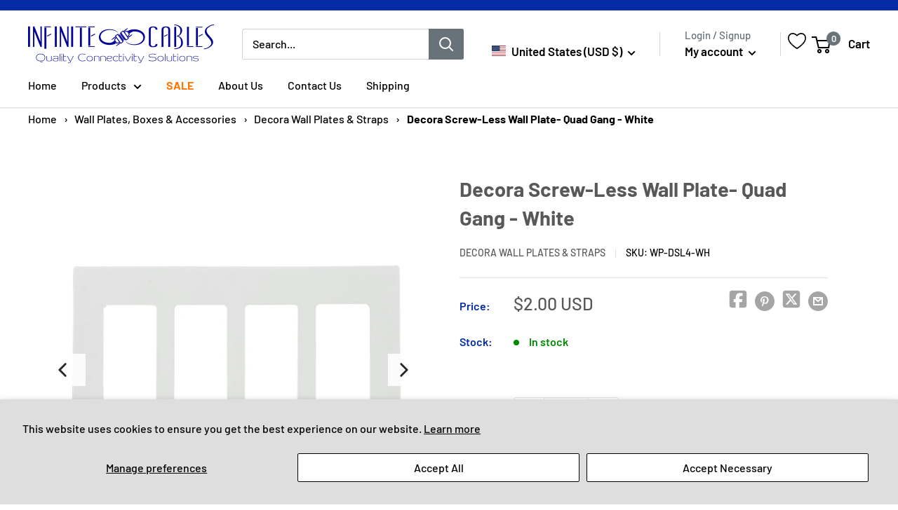

--- FILE ---
content_type: text/css
request_url: https://us.infinitecables.com/cdn/shop/t/4/assets/fdgWeb.css?v=8787518899857380571677174529
body_size: -223
content:
.selector-wrapper{display:flex;flex-direction:column;width:50%;margin:10px 0}.grid.grid--uniform li{flex-basis:15%;margin:10px}.grid--uniform{margin:40px 0}#ProductSelect-option-0,#ProductSelect-option-1{background:#fff;border:1px solid #000;height:50px;padding:0 20px}.product-single__thumbnails-item.is-selected{border:1px solid #f5f5f5;box-shadow:0 2px 5px 3px #cfcfcff7}.product-single__thumbnails-item{cursor:pointer}.selector-wrapper.selectBox div{display:block;padding:6px 16px 7px;text-align:center;border:1px solid var(--form-border-color);border-radius:3px;vertical-align:middle;cursor:pointer;box-shadow:0 1px 1px rgba(var(--border-color-rgb),.25);margin:1%}.selector-wrapper.selectBox div.active{box-shadow:0 0 0 1px var(--accent-color);border-color:var(--accent-color);background:rgba(var(--accent-color-rgb),.06);color:var(--accent-color)}.selector-wrapper.selectBox .single-option-selector{display:none}.selector-wrapper.selectBox{display:flex;width:100%;flex-wrap:wrap;flex-direction:inherit}.selector-wrapper.selectBox label{width:100%;color:var(--heading-color);font-weight:var(--text-font-bolder-weight)}.currentOptionValue{color:#000}
/*# sourceMappingURL=/cdn/shop/t/4/assets/fdgWeb.css.map?v=8787518899857380571677174529 */


--- FILE ---
content_type: text/javascript; charset=utf-8
request_url: https://us.infinitecables.com/products/decora-screw-less-wall-plate-quad-gang-white.js
body_size: 926
content:
{"id":8942537015609,"title":"Decora Screw-Less Wall Plate- Quad Gang - White","handle":"decora-screw-less-wall-plate-quad-gang-white","description":"\u003cp\u003eThis quad gang screw-less decora wall plate cover fits over standard decora inserts.\u003c\/p\u003e\n\u003cp\u003e\u003cem\u003eNote: These screwless decora plate covers are designed to align flush with decora light switches and power outlets. Other decora items such as keystone straps and volume controls will be slightly recessed.\u003c\/em\u003e\u003c\/p\u003e\n\u003cp\u003e\u003cimg height=\"58\" src=\"https:\/\/cdn.shopify.com\/s\/files\/1\/0628\/4404\/3505\/files\/culus.png\" width=\"101\"\u003e\u003cimg src=\"https:\/\/cdn.shopify.com\/s\/files\/1\/0628\/4404\/3505\/files\/RoHS.png\" width=\"80\"\u003e\u003c\/p\u003e\n\u003ctable\u003e\n\u003ctbody\u003e\n\u003ctr\u003e\n\u003cth bgcolor=\"#eceeee\" colspan=\"2\"\u003ePhysical Characteristics\u003c\/th\u003e\n\u003c\/tr\u003e\n\u003ctr\u003e\n\u003ctd\u003eColor\u003c\/td\u003e\n\u003ctd\u003eWhite\u003c\/td\u003e\n\u003c\/tr\u003e\n\u003ctr\u003e\n\u003ctd\u003eMaterial\u003c\/td\u003e\n\u003ctd\u003eABS\u003c\/td\u003e\n\u003c\/tr\u003e\n\u003ctr\u003e\n\u003ctd\u003ePlate Size\u003c\/td\u003e\n\u003ctd\u003eQuad Gang\u003c\/td\u003e\n\u003c\/tr\u003e\n\u003ctr\u003e\n\u003cth bgcolor=\"#eceeee\" colspan=\"2\"\u003eConnector(s)\u003c\/th\u003e\n\u003c\/tr\u003e\n\u003ctr\u003e\n\u003ctd\u003eStandard Decora Inserts\u003c\/td\u003e\n\u003ctd\u003e4\u003c\/td\u003e\n\u003c\/tr\u003e\n\u003ctr\u003e\n\u003cth colspan=\"2\" bgcolor=\"#eceeee\"\u003eApproval\u003c\/th\u003e\n\u003c\/tr\u003e\n\u003ctr\u003e\n\u003ctd\u003ec(UL)us\u003c\/td\u003e\n\u003ctd\u003eCompliant\u003c\/td\u003e\n\u003c\/tr\u003e\n\u003ctr\u003e\n\u003cth bgcolor=\"#eceeee\" colspan=\"2\"\u003eEnvironmental\u003c\/th\u003e\n\u003c\/tr\u003e\n\u003ctr\u003e\n\u003ctd\u003eRoHS\u003c\/td\u003e\n\u003ctd\u003eCompliant\u003c\/td\u003e\n\u003c\/tr\u003e\n\u003ctr\u003e\n\u003cth bgcolor=\"#eceeee\" colspan=\"2\"\u003ePackaging Information\u003c\/th\u003e\n\u003c\/tr\u003e\n\u003ctr\u003e\n\u003ctd\u003ePackage Quantity\u003c\/td\u003e\n\u003ctd\u003e1\u003c\/td\u003e\n\u003c\/tr\u003e\n\u003ctr\u003e\n\u003ctd\u003eProduct Weight\u003c\/td\u003e\n\u003ctd\u003e0.19 lbs [0.08 kg]\u003c\/td\u003e\n\u003c\/tr\u003e\n\u003ctr\u003e\n\u003ctd\u003eProduct Dimensions\u003c\/td\u003e\n\u003ctd\u003e8.2 W, 4.6 L inches [21.0 W, 11.8 L cm]\u003c\/td\u003e\n\u003c\/tr\u003e\n\u003ctr\u003e\n\u003cth bgcolor=\"#eceeee\" colspan=\"2\"\u003eContents\u003c\/th\u003e\n\u003c\/tr\u003e\n\u003ctr\u003e\n\u003ctd\u003eIncluded in Package\u003c\/td\u003e\n\u003ctd\u003e1 - Decora Quad Gang Screw-Less Wall Plate - White\u003c\/td\u003e\n\u003c\/tr\u003e\n\u003ctr\u003e\n\u003ctd\u003e\u003c\/td\u003e\n\u003ctd\u003e4 - Pair(s) of Screws\u003c\/td\u003e\n\u003c\/tr\u003e\n\u003c\/tbody\u003e\n\u003c\/table\u003e\n\u003cdiv class=\"hidden\"\u003e\n\u003ch3\u003eSpec Sheets\u003c\/h3\u003e\n\u003cp\u003e\u003cmeta charset=\"utf-8\"\u003e\u003cimg class=\"downloads-logo\" src=\"https:\/\/cdn.shopify.com\/s\/files\/1\/0628\/4404\/3505\/files\/pdf.png\"\u003e\u003ca href=\"https:\/\/cdn.shopify.com\/s\/files\/1\/0628\/4404\/3505\/files\/WP-DSL4-WH_spec_sheet.pdf\" rel=\"noopener\" aria-describedby=\"a11y-new-window-message\" target=\"_blank\"\u003eSpec Sheet\u003c\/a\u003e\u003c\/p\u003e\n\u003cp\u003e\u003cimg src=\"https:\/\/cdn.shopify.com\/s\/files\/1\/0628\/4404\/3505\/files\/pdf.png\" class=\"downloads-logo\"\u003e\u003ca aria-describedby=\"a11y-new-window-message\" rel=\"noopener\" href=\"https:\/\/cdn.shopify.com\/s\/files\/1\/0628\/4404\/3505\/files\/Infinite_Cables_REACH_Declaration_-_WP-DSL3-WH_WP-DSL4-WH_WP-DSL5-WH_WP-DSL6-WH_WP-D-WH.pdf?v=1741016819\" target=\"_blank\"\u003eREACH Certificate\u003c\/a\u003e\u003c\/p\u003e\n\u003cp\u003e\u003cimg src=\"https:\/\/cdn.shopify.com\/s\/files\/1\/0628\/4404\/3505\/files\/pdf.png\" class=\"downloads-logo\"\u003e\u003ca aria-describedby=\"a11y-new-window-message\" rel=\"noopener\" href=\"https:\/\/cdn.shopify.com\/s\/files\/1\/0628\/4404\/3505\/files\/Infinite_Cables_RoHS_3_Declaration_-_WP-DSL3-WH_WP-DSL4-WH_WP-DSL5-WH_WP-DSL6-WH_WP-D-WH.pdf?v=1741016819\" target=\"_blank\"\u003eRoHS Certificate\u003c\/a\u003e\u003c\/p\u003e\n\u003cp\u003e\u003cbr\u003e\u003cbr\u003e\u003c\/p\u003e\n\u003c\/div\u003e\n\u003cdiv class=\"hidden\"\u003e\u003c\/div\u003e","published_at":"2023-11-15T09:36:28-05:00","created_at":"2023-11-15T09:36:49-05:00","vendor":"Decora Wall Plates \u0026 Straps","type":"Plastic Wall Plates","tags":["discount","Tier 1","wallplates"],"price":200,"price_min":200,"price_max":200,"available":true,"price_varies":false,"compare_at_price":null,"compare_at_price_min":0,"compare_at_price_max":0,"compare_at_price_varies":false,"variants":[{"id":47528726855993,"title":"Default Title","option1":"Default Title","option2":null,"option3":null,"sku":"WP-DSL4-WH","requires_shipping":true,"taxable":true,"featured_image":null,"available":true,"name":"Decora Screw-Less Wall Plate- Quad Gang - White","public_title":null,"options":["Default Title"],"price":200,"weight":86,"compare_at_price":null,"inventory_management":"shopify","barcode":"WP-DSL4-WH-Tier 1","quantity_rule":{"min":1,"max":null,"increment":1},"quantity_price_breaks":[],"requires_selling_plan":false,"selling_plan_allocations":[]}],"images":["\/\/cdn.shopify.com\/s\/files\/1\/0682\/1602\/9497\/products\/WP-DSL4-WH.jpg?v=1761166495","\/\/cdn.shopify.com\/s\/files\/1\/0682\/1602\/9497\/products\/WP-DSL4-WH_alt2.jpg?v=1761166495","\/\/cdn.shopify.com\/s\/files\/1\/0682\/1602\/9497\/products\/WP-DSL4-WH_alt.jpg?v=1761166495"],"featured_image":"\/\/cdn.shopify.com\/s\/files\/1\/0682\/1602\/9497\/products\/WP-DSL4-WH.jpg?v=1761166495","options":[{"name":"Title","position":1,"values":["Default Title"]}],"url":"\/products\/decora-screw-less-wall-plate-quad-gang-white","media":[{"alt":null,"id":36391324778809,"position":1,"preview_image":{"aspect_ratio":1.0,"height":1080,"width":1080,"src":"https:\/\/cdn.shopify.com\/s\/files\/1\/0682\/1602\/9497\/products\/WP-DSL4-WH.jpg?v=1761166495"},"aspect_ratio":1.0,"height":1080,"media_type":"image","src":"https:\/\/cdn.shopify.com\/s\/files\/1\/0682\/1602\/9497\/products\/WP-DSL4-WH.jpg?v=1761166495","width":1080},{"alt":null,"id":36391324811577,"position":2,"preview_image":{"aspect_ratio":1.0,"height":1080,"width":1080,"src":"https:\/\/cdn.shopify.com\/s\/files\/1\/0682\/1602\/9497\/products\/WP-DSL4-WH_alt2.jpg?v=1761166495"},"aspect_ratio":1.0,"height":1080,"media_type":"image","src":"https:\/\/cdn.shopify.com\/s\/files\/1\/0682\/1602\/9497\/products\/WP-DSL4-WH_alt2.jpg?v=1761166495","width":1080},{"alt":null,"id":36391324844345,"position":3,"preview_image":{"aspect_ratio":1.0,"height":1080,"width":1080,"src":"https:\/\/cdn.shopify.com\/s\/files\/1\/0682\/1602\/9497\/products\/WP-DSL4-WH_alt.jpg?v=1761166495"},"aspect_ratio":1.0,"height":1080,"media_type":"image","src":"https:\/\/cdn.shopify.com\/s\/files\/1\/0682\/1602\/9497\/products\/WP-DSL4-WH_alt.jpg?v=1761166495","width":1080}],"requires_selling_plan":false,"selling_plan_groups":[]}